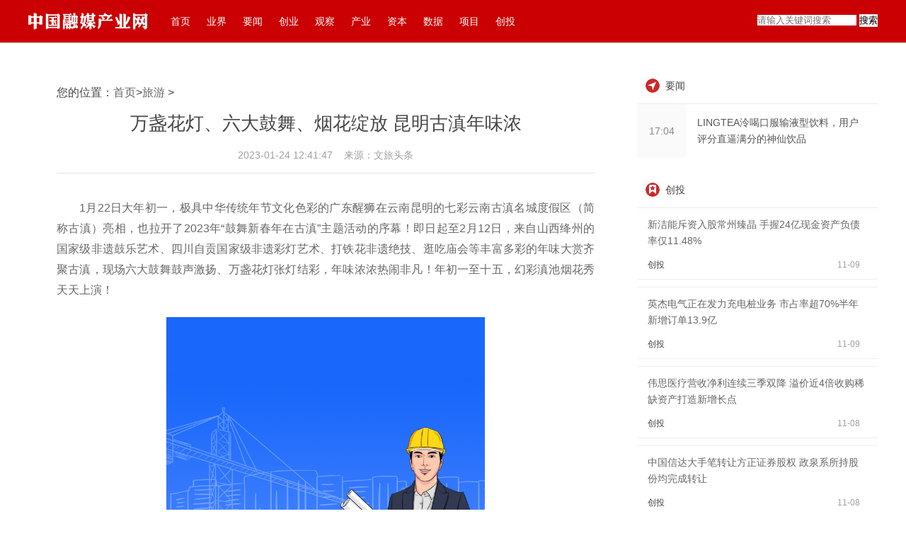

--- FILE ---
content_type: text/html
request_url: http://tourism.rongmeiwang.cn/tourism/2023/0124/68919.html
body_size: 8870
content:
<!doctype html>
<html>
<head>
<meta charset="utf-8">
<title>万盏花灯、六大鼓舞、烟花绽放  昆明古滇年味浓 - 中国融媒产业网_新媒体营销运营交流地 展现活力与创新力</title>
<meta name="keywords" content="七彩云南,四川自贡,欢乐世界">
<meta name="description" content="1月22日大年初一，极具中华传统年节文化色彩的广东醒狮在云南昆明的七彩云南古滇名城度假区（简称古滇）亮相，也拉开了2023年&ldquo;鼓舞新春年在古">
<link rel="icon" href="http://www.rongmeiwang.cn/static/images/favicon.ico" type="image/x-icon" />
<script src="http://www.rongmeiwang.cn/static/js/uaredirect.js" type="text/javascript"></script>
<SCRIPT type=text/javascript>uaredirect("http://m.rongmeiwang.cn/tourism/tourism/2023/0124/68919.html");</SCRIPT>
<link href="http://www.rongmeiwang.cn/static/css/layout.css" rel="stylesheet">
<link href="http://www.rongmeiwang.cn/static/css/public.css?0323" rel="stylesheet">
</head>
<style>
  .neirong{text-indent: 2em;}
  .neirong img{max-width: 500px !important;height: auto !important;margin: auto;display: block;}
</style>
<body id="whole-body">
<header>
  <div class="wrap">
    <h1><a href="http://www.rongmeiwang.cn" class="logo" title="" target="_blank"> <img src="http://www.rongmeiwang.cn/static/images/logo.png" ></a></h1>
    <ul class="nav">
      <li><a href="http://www.rongmeiwang.cn" target="_blank" title="" class=" "> 首页 </a> </li>
       
      
            <li><a href="http://www.rongmeiwang.cn/yejie/" target="_blank" title="" class=" ">业界</a> </li>
            <li><a href="http://www.rongmeiwang.cn/yaowen/" target="_blank" title="" class=" ">要闻</a> </li>
            <li><a href="http://www.rongmeiwang.cn/chuangye/" target="_blank" title="" class=" ">创业</a> </li>
            <li><a href="http://www.rongmeiwang.cn/guancha/" target="_blank" title="" class=" ">观察</a> </li>
            <li><a href="http://www.rongmeiwang.cn/shangji/" target="_blank" title="" class=" ">产业</a> </li>
            <li><a href="http://www.rongmeiwang.cn/ziben/" target="_blank" title="" class=" ">资本</a> </li>
            <li><a href="http://www.rongmeiwang.cn/shuju/" target="_blank" title="" class=" ">数据</a> </li>
            <li><a href="http://www.rongmeiwang.cn/xiangmu/" target="_blank" title="" class=" ">项目</a> </li>
            <li><a href="http://www.rongmeiwang.cn/chuangtou/" target="_blank" title="" class=" ">创投</a> </li>
            
          </ul>
    <div class="searchdiv" style="float: right;padding-top: 20px;">
      <form action="http://www.duosou.net/" method="get" target="_blank">
        <input type="text" class="searchinput" name="keyword" id="keyword" placeholder="请输入关键词搜索" onfocus="autofocuss()" autocomplete="off">
        <button class="btnsearch">搜索</button>
      </form>
    </div>
  </div>
</header>
<div class="wrap">
<div class="h-15"></div>
<div class="h-20"></div>

<!-- 主内容 -->
<div class="detail-m">
<article>
您的位置：<a href="http://www.rongmeiwang.cn" target="_blank">首页</a>&gt;<a href="http://tourism.rongmeiwang.cn/">旅游</a> > <h1>万盏花灯、六大鼓舞、烟花绽放  昆明古滇年味浓</h1>
<div class="h-30 line-h-30 color-c size-14 padding-b10" style="text-align: center;"> <span class="iconfont icon-shijian size-18 margin-r10 color-d float-l"></span>2023-01-24 12:41:47 &nbsp;&nbsp; <span class="iconfont icon-shijian size-18 margin-r10 color-d float-l"></span>来源：文旅头条</div>
<div class="line-a margin-b10"></div>
<div class="neirong"><p>1月22日大年初一，极具中华传统年节文化色彩的广东醒狮在云南昆明的七彩云南古滇名城度假区（简称古滇）亮相，也拉开了2023年“鼓舞新春年在古滇”主题活动的序幕！即日起至2月12日，来自山西绛州的国家级非遗鼓乐艺术、四川自贡国家级非遗彩灯艺术、打铁花非遗绝技、逛吃庙会等丰富多彩的年味大赏齐聚古滇，现场六大鼓舞鼓声激扬、万盏花灯张灯结彩，年味浓浓热闹非凡！年初一至十五，幻彩滇池烟花秀天天上演！</p><p style="text-align: center"><img style="display:block;margin:auto;" width="450" src="http://caixunimg.483.cn/2022/0610/20220610014231601.jpg" /></br>(相关资料图)</p><p><strong>荟萃全国鼓舞鼓乐艺术，千年非遗之美绽放春城</strong></p><p>来自山西省的非遗传承者们，为春城人民带来的是国家级非物质文化遗产、享誉山西鼓乐艺术“三大绝”之首的《绛州鼓乐》。他们身着极具东方美感的戏曲华服，气势恢宏擂大鼓，运用铿锵刚劲的鼓点、充满爆发力的韵律，为人们生动呈现《秦王点兵》《杨门女将》《战鼓》的三大古典篇章，强烈的鼓乐艺术冲击力，鼓舞着新春，振奋着人心。</p><p><strong>云南民族非遗金奖鼓舞，品味多姿多彩民族风</strong></p><p>来看云南省非物质文化遗产、曾在北京中华鼓舞大赛中荣获国家级金奖的彝族《秧佬鼓》。喜气洋洋的“秧佬”们，腰胯巧而有力，打起秧鼓跳起乐，锣鼓威风送福来。哈尼族的民间艺术家们，敲响沉睡的牛皮大鼓，唤醒蛰伏的铓锣，献上虔诚祈福、粗犷彪悍的《哈尼鼓舞——嘎尼尼》。 两大云南鼓舞，既让外省游客体验到特色浓郁的云南风情，又让返乡探亲的人们，切身感受到温暖的民族情、家乡味。</p><p>此外，还有古滇特别编排的《鼓动新春》，俊俏可爱的兔女郎、兔男郎萌动登场，踏鼓舞、太平女儿鼓舞、东北大秧歌手绢舞轮番上阵，为人们献上妙趣横生、惊喜满满的兔年大秀。来自哥伦比亚的舞者，则为大家带来激情四射的《南美鼓舞》。</p><p>暖阳高照时，滇池之眼摩天轮下，超大吉祥物奇翼虎御风而来，为大家带来一场热闹欢腾、和和美美的《鼓舞新春大巡游》，少数民族大型花车、古滇特色战鼓方阵、福娃贺喜……向在场的游客朋友们送去最真挚的新春祝福！</p><p><strong>万盏花灯、非遗打铁花惊艳滇畔星河</strong></p><p>“像极了走进浓墨重彩的古代工笔画卷里”夜色降临后，来自四川自贡非遗匠人之手的新春万灯会，在云南主题乐园——七彩云南欢乐世界璀璨亮相，近万盏精美花灯、“连年有余”等寓意吉祥的大型灯组在滇池之滨熠熠生辉。走到新春拾光庙会，抬头便是一条长达两百米的“龙吟新春”大型彩灯，威风凛凛的龙头、金碧辉煌的龙身、栩栩如生的神韵，路过的人们纷纷打卡，共赏“天下第一灯”的非凡魅力。</p><p>火树银花不夜天，享誉巴渝十大民间艺术之首、也是国家级非遗技艺的《火舞钢花》在滇池之眼摩天轮下精彩上演，非遗匠人们赤膊上阵，用花棒将千余度高温的铁汁奋力击打，铁水瞬间转化为距离地面十几米高的“漫天金花”，场面惊险刺激又惊艳十足，与滇畔星河交相辉映，挥洒成无边璀璨星辰的壮观美景！</p><p>来昆明古滇过大年，赏流光溢彩的新春万灯会，品非遗鼓舞艺术，观非遗技艺打铁花，在充满烟火气的新春拾光庙会，看年味街头演艺，蹬大缸、飞斧、快乐炊事员……在热闹喜庆的新春氛围里，飨全国特色年味小吃，这个新春佳节倍有年味！</p><p><strong>文旅头条融媒体记者 刘娅娟 文七彩云南欢乐世界 图责编 童文文审核 刘娅娟</strong></p>  <p style="color: #fff;font-size: 12px;">关键词： 
         
    <a href="http://news.rongmeiwang.cn/tagqicaiyunnan/" title="七彩云南" target="_blank" style="color: #fff;font-size: 12px;">七彩云南</a> 
             
    <a href="http://news.rongmeiwang.cn/tagsichuanzigong/" title="四川自贡" target="_blank" style="color: #fff;font-size: 12px;">四川自贡</a> 
             
    <a href="http://news.rongmeiwang.cn/taghuanleshijie/" title="欢乐世界" target="_blank" style="color: #fff;font-size: 12px;">欢乐世界</a> 
         
    </p>
</div>
<div></div>
<section class="related-stock-list" ></section>
<section>
  <h3>相关阅读</h3>
  <ul>
            <li>
      <h4><a href="http://tourism.rongmeiwang.cn/tourism/2023/0124/68919.html" title="万盏花灯、六大鼓舞、烟花绽放  昆明古滇年味浓" target="_blank" class="ellipsis-1" style="color: #444;font-size: 17px;">万盏花灯、六大鼓舞、烟花绽放  昆明...</a></h4>
      <a href="" class="color-c" target="_blank" style="font-size: 10px;">1月22日大年初一，极具中华传统年节文化色彩的广东醒狮在云南昆明的...</a> </li>
        <li>
      <h4><a href="http://tourism.rongmeiwang.cn/tourism/2023/0124/68918.html" title="伟光汇通旗下文旅小镇人气火爆，喜迎“开门红”_全球微动态" target="_blank" class="ellipsis-1" style="color: #444;font-size: 17px;">伟光汇通旗下文旅小镇人气火爆，喜迎&ldquo;...</a></h4>
      <a href="" class="color-c" target="_blank" style="font-size: 10px;">卯兔迎春，福启新岁。伟光汇通旗下文旅小镇人气火爆，年味满满，喜...</a> </li>
        <li>
      <h4><a href="http://tourism.rongmeiwang.cn/tourism/2023/0124/68917.html" title="全球滚动:【过大年 游大理】大年初四！“相约古云南·云南驿站”系列文化活动等你来！" target="_blank" class="ellipsis-1" style="color: #444;font-size: 17px;">全球滚动:【过大年 游大理】大年初四！...</a></h4>
      <a href="" class="color-c" target="_blank" style="font-size: 10px;">为深入学习宣传贯彻党的二十大精神，传承彩云之乡民俗文化，擦亮&ldquo;...</a> </li>
        <li>
      <h4><a href="http://www.rongmeiwang.cn/guancha/2023/0124/68916.html" title="【环球快播报】【新春走基层】“冰雪经济”让日子更有奔头" target="_blank" class="ellipsis-1" style="color: #444;font-size: 17px;">【环球快播报】【新春走基层】&ldquo;冰雪经...</a></h4>
      <a href="" class="color-c" target="_blank" style="font-size: 10px;">本网讯(内蒙古日报社融媒体记者宋爽)临近春节，年味渐浓。走进呼和...</a> </li>
        <li>
      <h4><a href="http://tourism.rongmeiwang.cn/tourism/2023/0124/68915.html" title="文化和旅游部再次提醒广大游客增强安全意识，平安健康出游_观点" target="_blank" class="ellipsis-1" style="color: #444;font-size: 17px;">文化和旅游部再次提醒广大游客增强安全...</a></h4>
      <a href="" class="color-c" target="_blank" style="font-size: 10px;">2023年春节假期迎来第三天，文化和旅游部再次提醒广大游客增强安全...</a> </li>
        <li>
      <h4><a href="http://www.rongmeiwang.cn/yejie/2023/0124/68914.html" title="每日视讯：春节档票房破30亿！机构预测档期总票房有望突破90亿" target="_blank" class="ellipsis-1" style="color: #444;font-size: 17px;">每日视讯：春节档票房破30亿！机构预测...</a></h4>
      <a href="" class="color-c" target="_blank" style="font-size: 10px;">【春节档票房破30亿！机构预测档期总票房有望突破90亿】2023年电影...</a> </li>
        <li>
      <h4><a href="http://zonghe.rongmeiwang.cn/zonghe/2023/0124/68913.html" title="短讯！打眼作品全集免费在线阅读_打眼作品介绍" target="_blank" class="ellipsis-1" style="color: #444;font-size: 17px;">短讯！打眼作品全集免费在线阅读_打眼作...</a></h4>
      <a href="" class="color-c" target="_blank" style="font-size: 10px;">大家好，小设来为大家解答以上问题。打眼作品全集免费在线阅读，打...</a> </li>
        <li>
      <h4><a href="http://www.rongmeiwang.cn/yaowen/2023/0124/68912.html" title="初三首席展望｜重阳投资王庆：市场有望出现“戴维斯双击”-环球滚动" target="_blank" class="ellipsis-1" style="color: #444;font-size: 17px;">初三首席展望｜重阳投资王庆：市场有望...</a></h4>
      <a href="" class="color-c" target="_blank" style="font-size: 10px;">近日，重阳投资董事长兼首席经济学家王庆做客澎湃新闻《首席连线》...</a> </li>
        <li>
      <h4><a href="http://www.rongmeiwang.cn/guancha/2023/0124/68911.html" title="【新春走基层】回家过年，他又“爽约”了|每日视讯" target="_blank" class="ellipsis-1" style="color: #444;font-size: 17px;">【新春走基层】回家过年，他又&ldquo;爽约&rdquo;...</a></h4>
      <a href="" class="color-c" target="_blank" style="font-size: 10px;">本网讯(内蒙古日报社融媒体记者王玉琢实习生刘娜)1月21日，农历除夕...</a> </li>
        <li>
      <h4><a href="http://www.rongmeiwang.cn/guancha/2023/0124/68910.html" title="【新春走基层】张灯结彩辞旧岁 红红火火过大年-全球球精选" target="_blank" class="ellipsis-1" style="color: #444;font-size: 17px;">【新春走基层】张灯结彩辞旧岁 红红火...</a></h4>
      <a href="" class="color-c" target="_blank" style="font-size: 10px;">本网讯(内蒙古日报社融媒体记者皇甫美鲜魏那郝飚高敏娜)欢声笑语辞...</a> </li>
        <li>
      <h4><a href="http://www.rongmeiwang.cn/guancha/2023/0124/68909.html" title="【新春走基层】守护“开往春天的列车”" target="_blank" class="ellipsis-1" style="color: #444;font-size: 17px;">【新春走基层】守护“开往春天的列车”</a></h4>
      <a href="" class="color-c" target="_blank" style="font-size: 10px;">本网讯(内蒙古日报社融媒体记者陈春艳通讯员汤彦冬)1月22日大年初一...</a> </li>
        <li>
      <h4><a href="http://www.rongmeiwang.cn/guancha/2023/0124/68908.html" title="世界微头条丨【二十大精神在基层】为农牧民创造“家门口”的就业机会" target="_blank" class="ellipsis-1" style="color: #444;font-size: 17px;">世界微头条丨【二十大精神在基层】为农...</a></h4>
      <a href="" class="color-c" target="_blank" style="font-size: 10px;">本网讯(内蒙古日报社融媒体记者高敏娜实习生刘也)机器清土地，村民...</a> </li>
        <li>
      <h4><a href="http://www.rongmeiwang.cn/guancha/2023/0124/68907.html" title="我区实际使用外资实现六连增 焦点信息" target="_blank" class="ellipsis-1" style="color: #444;font-size: 17px;">我区实际使用外资实现六连增 焦点信息</a></h4>
      <a href="" class="color-c" target="_blank" style="font-size: 10px;">本网讯(内蒙古日报社融媒体记者高慧)据自治区商务厅消息，2022年我...</a> </li>
        <li>
      <h4><a href="http://www.rongmeiwang.cn/yaowen/2023/0124/68906.html" title="2023年看好这些机会！多家外商独资公募齐发声" target="_blank" class="ellipsis-1" style="color: #444;font-size: 17px;">2023年看好这些机会！多家外商独资公募...</a></h4>
      <a href="" class="color-c" target="_blank" style="font-size: 10px;">【2023年看好这些机会！多家外商独资公募齐发声】近日，多家外商独...</a> </li>
        <li>
      <h4><a href="http://www.rongmeiwang.cn/chuangye/2023/0124/68905.html" title="2023年全球经济展望：潜在的滞胀风险上升" target="_blank" class="ellipsis-1" style="color: #444;font-size: 17px;">2023年全球经济展望：潜在的滞胀风险上升</a></h4>
      <a href="" class="color-c" target="_blank" style="font-size: 10px;">回顾2022年，高通胀和俄乌冲突成为全球经济运行的主线，全球经济在...</a> </li>
        <li>
      <h4><a href="http://tourism.rongmeiwang.cn/tourism/2023/0124/68904.html" title="环球观天下！【过大年 游大理】大理州旅游人流量创历史高位 景区人气旺年味足" target="_blank" class="ellipsis-1" style="color: #444;font-size: 17px;">环球观天下！【过大年 游大理】大理州...</a></h4>
      <a href="" class="color-c" target="_blank" style="font-size: 10px;">大年初一大理州旅游人流量创历史高位1月22日，大理州共接待旅游者54...</a> </li>
        <li>
      <h4><a href="http://zonghe.rongmeiwang.cn/zonghe/2023/0124/68903.html" title="【独家焦点】深圳：医护人员坚守一线，用“敬业福”守护市民就医" target="_blank" class="ellipsis-1" style="color: #444;font-size: 17px;">【独家焦点】深圳：医护人员坚守一线，...</a></h4>
      <a href="" class="color-c" target="_blank" style="font-size: 10px;">深圳：医护人员坚守一线，用“敬业福”守护市民就医</a> </li>
        <li>
      <h4><a href="http://tourism.rongmeiwang.cn/tourism/2023/0123/68902.html" title="春节·“慢”游普洱丨约起来！普洱一条乡村旅游线路获文旅部推荐" target="_blank" class="ellipsis-1" style="color: #444;font-size: 17px;">春节&middot;&ldquo;慢&rdquo;游普洱丨约起来！普洱一条...</a></h4>
      <a href="" class="color-c" target="_blank" style="font-size: 10px;">人间烟火气，最抚凡人心熟悉的地方有风景家乡的风物最动人（大歇场...</a> </li>
        <li>
      <h4><a href="http://tourism.rongmeiwang.cn/tourism/2023/0123/68901.html" title="【“兔”乐新春游红河】 元阳梯田长街宴等你来！:世界独家" target="_blank" class="ellipsis-1" style="color: #444;font-size: 17px;">【&ldquo;兔&rdquo;乐新春游红河】 元阳梯田长街...</a></h4>
      <a href="" class="color-c" target="_blank" style="font-size: 10px;">哈尼族长街宴，哈尼语称为&ldquo;知交把&rdquo;&ldquo;多交夺&rdquo;或&ldquo;资乌夺&rdquo;，流传...</a> </li>
        <li>
      <h4><a href="http://tourism.rongmeiwang.cn/tourism/2023/0123/68900.html" title="大理年味浓旅游持续火热 这些线路带您玩转有风的地方！|观热点" target="_blank" class="ellipsis-1" style="color: #444;font-size: 17px;">大理年味浓旅游持续火热 这些线路带您...</a></h4>
      <a href="" class="color-c" target="_blank" style="font-size: 10px;">1月23日，农历大年初二，春节假期第三天，处处洋溢着欢度新春的喜悦...</a> </li>
          </ul>
  <div style="width: 755px;height: 90px;margin-top: 10px;"><script async src="https://pagead2.googlesyndication.com/pagead/js/adsbygoogle.js?client=ca-pub-1811059776868199"
     crossorigin="anonymous"></script></div>
</section>
<div class="h-20"></div>
</div>
<!-- 右侧 -->
<div class="detail-r">
  <div class="pannel-b">
  <div class="adver_3"><script type="text/javascript" src="http://user.042.cn/adver/adver.js"></script><script type="text/javascript">getAdvert('.adver_3',1,'300px','300px');</script></div>    <h3>
      <label>要闻</label>
    </h3>
    <div class="list-news">        <a href="http://news.rongmeiwang.cn/yaowen/2021/0804/53237.html" target="_blank">
      <label>17:04</label>
      <p><span class="ellipsis-2">LINGTEA泠喝口服输液型饮料，用户评分直逼满分的神仙饮品</span></p>
      </a>        </div>
  </div>
  <div><script async src="//pagead2.googlesyndication.com/pagead/js/adsbygoogle.js"></script><!-- 300*20的0 --><script>
(adsbygoogle = window.adsbygoogle || []).push({});
</script></div>
  <div class="pannel-b recommend-content">
    <h3>
      <label class="aboutnews">创投</label>
    </h3>
    <div class="list-refer">             <dl>
        <dd style="margin-left: 0px;">
          <h4 class="ellipsis-2"><a  href="http://www.rongmeiwang.cn/chuangtou/2022/1109/63982.html" target="_blank">新洁能斥资入股常州臻晶 手握24亿现金资产负债率仅11.48%</a></h4>
          <label> <a href="http://www.rongmeiwang.cn/chuangtou/2022/1109/63982.html" target="_blank">创投</a> <span class="float-r"><i class="iconfont icon-shijian size-18 color-c margin-r10 float-l"></i>11-09</span> </label>
        </dd>
      </dl>
            <dl>
        <dd style="margin-left: 0px;">
          <h4 class="ellipsis-2"><a  href="http://www.rongmeiwang.cn/chuangtou/2022/1109/63981.html" target="_blank">英杰电气正在发力充电桩业务 市占率超70%半年新增订单13.9亿</a></h4>
          <label> <a href="http://www.rongmeiwang.cn/chuangtou/2022/1109/63981.html" target="_blank">创投</a> <span class="float-r"><i class="iconfont icon-shijian size-18 color-c margin-r10 float-l"></i>11-09</span> </label>
        </dd>
      </dl>
            <dl>
        <dd style="margin-left: 0px;">
          <h4 class="ellipsis-2"><a  href="http://www.rongmeiwang.cn/chuangtou/2022/1108/63896.html" target="_blank">伟思医疗营收净利连续三季双降 溢价近4倍收购稀缺资产打造新增长点</a></h4>
          <label> <a href="http://www.rongmeiwang.cn/chuangtou/2022/1108/63896.html" target="_blank">创投</a> <span class="float-r"><i class="iconfont icon-shijian size-18 color-c margin-r10 float-l"></i>11-08</span> </label>
        </dd>
      </dl>
            <dl>
        <dd style="margin-left: 0px;">
          <h4 class="ellipsis-2"><a  href="http://www.rongmeiwang.cn/chuangtou/2022/1108/63895.html" target="_blank">中国信达大手笔转让方正证券股权 政泉系所持股份均完成转让</a></h4>
          <label> <a href="http://www.rongmeiwang.cn/chuangtou/2022/1108/63895.html" target="_blank">创投</a> <span class="float-r"><i class="iconfont icon-shijian size-18 color-c margin-r10 float-l"></i>11-08</span> </label>
        </dd>
      </dl>
            <dl>
        <dd style="margin-left: 0px;">
          <h4 class="ellipsis-2"><a  href="http://www.rongmeiwang.cn/chuangtou/2022/1107/63813.html" target="_blank">5000亿规模的江西银行动荡不停 内控问题频发不良贷款半年猛增近40%</a></h4>
          <label> <a href="http://www.rongmeiwang.cn/chuangtou/2022/1107/63813.html" target="_blank">创投</a> <span class="float-r"><i class="iconfont icon-shijian size-18 color-c margin-r10 float-l"></i>11-07</span> </label>
        </dd>
      </dl>
            <dl>
        <dd style="margin-left: 0px;">
          <h4 class="ellipsis-2"><a  href="http://www.rongmeiwang.cn/chuangtou/2022/1107/63812.html" target="_blank">高威科正在发起第四次IPO冲刺 10年IPO长跑股东进出频繁</a></h4>
          <label> <a href="http://www.rongmeiwang.cn/chuangtou/2022/1107/63812.html" target="_blank">创投</a> <span class="float-r"><i class="iconfont icon-shijian size-18 color-c margin-r10 float-l"></i>11-07</span> </label>
        </dd>
      </dl>
            <dl>
        <dd style="margin-left: 0px;">
          <h4 class="ellipsis-2"><a  href="http://www.rongmeiwang.cn/chuangtou/2022/1104/63690.html" target="_blank">国内打印机龙头纳思达迎来解禁 三大业务齐头并进前三季扣非大增254%</a></h4>
          <label> <a href="http://www.rongmeiwang.cn/chuangtou/2022/1104/63690.html" target="_blank">创投</a> <span class="float-r"><i class="iconfont icon-shijian size-18 color-c margin-r10 float-l"></i>11-04</span> </label>
        </dd>
      </dl>
            <dl>
        <dd style="margin-left: 0px;">
          <h4 class="ellipsis-2"><a  href="http://www.rongmeiwang.cn/chuangtou/2022/1101/63437.html" target="_blank">赣锋锂业三季净利75.4亿超过上半年 投150亿加速扩产完善产业链布局</a></h4>
          <label> <a href="http://www.rongmeiwang.cn/chuangtou/2022/1101/63437.html" target="_blank">创投</a> <span class="float-r"><i class="iconfont icon-shijian size-18 color-c margin-r10 float-l"></i>11-01</span> </label>
        </dd>
      </dl>
             </div>
  </div>
  <div><script async src="//pagead2.googlesyndication.com/pagead/js/adsbygoogle.js"></script><!-- 300*20的0 --><script>
(adsbygoogle = window.adsbygoogle || []).push({});
</script></div>
</div>
<div class="h-80 clear"></div>
</div>
<footer style="padding-top: 0;background-color: #CA0002;">
  <div class="wrap">
    <dl>
      <dt class="padding-b5">友情链接：</dt>
      <dd>                  <a href='http://www.kjw.cc/' target="_blank" title="科极网">科极网</a>                  <a href='http://news.xy178.com/' target="_blank" title="中国保险">中国保险</a>                  <a href='http://www.zhoukan.cc/' target="_blank" title="环球周刊网 ">环球周刊网 </a>                  <a href='http://www.jj831.mobi/' target="_blank" title="新商报网">新商报网</a>                  <a href='http://www.nmwhtv.com/' target="_blank" title="中国商界网">中国商界网</a>                  <a href='http://www.nbdushi.cn/' target="_blank" title="中国投资观察网">中国投资观察网</a>                  <a href='http://www.vipalarms.net/' target="_blank" title="中国商业新闻网">中国商业新闻网</a>                  <a href='http://www.yongkao.com/' target="_blank" title="有考培训">有考培训</a>                  <a href='http://www.edu777.com/' target="_blank" title="七考网">七考网</a>                  <a href='http://www.cccw.net' target="_blank" title="配资知识">配资知识</a>                  <a href='http://www.juqingla.com/' target="_blank" title="剧情啦">剧情啦</a>                  <a href='http://www.93tea.cn/' target="_blank" title="白茶">白茶</a>                  <a href='http://www.soxu.cn/' target="_blank" title="互联快报网 ">互联快报网 </a>                  <a href='http://www.bohelady.com/' target="_blank" title="薄荷网">薄荷网</a>                  <a href='http://bj.bohelady.com/' target="_blank" title="资讯_时尚网">资讯_时尚网</a>                  <a href='http://news.lianzhou.cn/' target="_blank" title="连州财经网">连州财经网</a>                  <a href='http://www.xckj688.com/' target="_blank" title="鳢鱼商标注册">鳢鱼商标注册</a>                  <a href='http://www.buhe.cn/' target="_blank" title="布盒装修网">布盒装修网</a>                  <a href='http://www.fagao.net.cn/' target="_blank" title="软文发布平台">软文发布平台</a>                  <a href='http://www.a0usa.top/' target="_blank" title="焦点网">焦点网</a>                  <a href='http://www.zhaolu2.cn/' target="_blank" title="热点网">热点网</a>                  <a href='http://www.thaixiang.com/' target="_blank" title="参考网">参考网</a>                  <a href='http://www.dota2web.com/' target="_blank" title="聚焦网">聚焦网</a>                  <a href='http://www.xunjk.com/  ' target="_blank" title="中国创投网">中国创投网</a>                  <a href='http://www.nceol.com/' target="_blank" title="教体产业网">教体产业网</a>                  </dd>
    </dl>
    <div class="align-l line-h-50 color-a size-14 margin-t25"> <p style="text-align: center">关于我们| 联系方式| 版权声明| 供稿服务| 友情链接</p>
<p style="text-align: center"><a href="http://www.rongmeiti.net/"><span style="color: #ffffff">中国融媒产业网</span></a>&nbsp;版权所有，未经书面授权禁止使用</p>
<p style="text-align: center">Copyright&copy;2008-2018 By <a href="http://www.rongmeiti.net/"><span style="color: #ffffff">www.rongmeiti.net</span></a> All Rights Reserved<a href="https://beian.miit.gov.cn/#/Integrated/index"><span style="color: #ffffff"> 沪ICP备2022005074号-24</span></a><br />
文章投诉邮箱：58 55 97 3 @qq.com</p> </div>
    <div class="h-15 clear"></div>
  </div>
</footer>
<script>
  (function(){
    var bp = document.createElement('script');
    var curProtocol = window.location.protocol.split(':')[0];
    if (curProtocol === 'https') {
      bp.src = 'https://zz.bdstatic.com/linksubmit/push.js';
    }
    else {
      bp.src = 'http://push.zhanzhang.baidu.com/push.js';
    }
    var s = document.getElementsByTagName("script")[0];
    s.parentNode.insertBefore(bp, s);
  })();
</script>
<script charset="UTF-8" language="javascript" src="//data.dzxwnews.com/a.php"></script>
</body>
</html>

--- FILE ---
content_type: text/html; charset=utf-8
request_url: https://www.google.com/recaptcha/api2/aframe
body_size: 268
content:
<!DOCTYPE HTML><html><head><meta http-equiv="content-type" content="text/html; charset=UTF-8"></head><body><script nonce="zhbQPhBTkCBp7z1mdg4qXw">/** Anti-fraud and anti-abuse applications only. See google.com/recaptcha */ try{var clients={'sodar':'https://pagead2.googlesyndication.com/pagead/sodar?'};window.addEventListener("message",function(a){try{if(a.source===window.parent){var b=JSON.parse(a.data);var c=clients[b['id']];if(c){var d=document.createElement('img');d.src=c+b['params']+'&rc='+(localStorage.getItem("rc::a")?sessionStorage.getItem("rc::b"):"");window.document.body.appendChild(d);sessionStorage.setItem("rc::e",parseInt(sessionStorage.getItem("rc::e")||0)+1);localStorage.setItem("rc::h",'1769566029460');}}}catch(b){}});window.parent.postMessage("_grecaptcha_ready", "*");}catch(b){}</script></body></html>